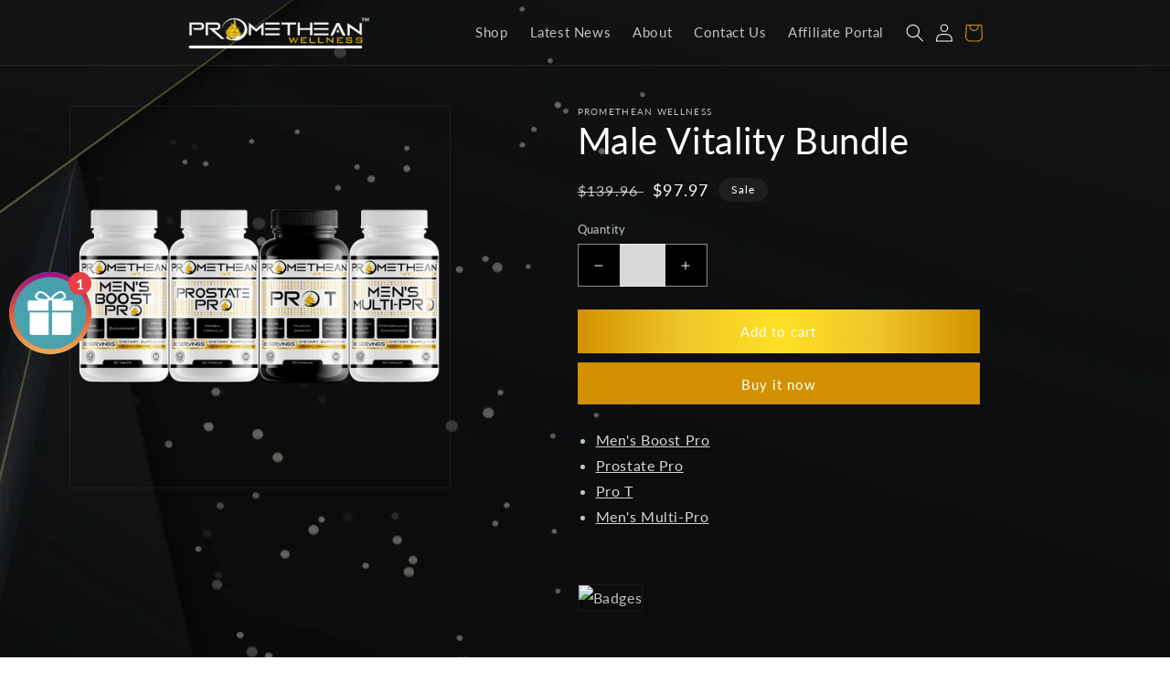

--- FILE ---
content_type: text/css
request_url: https://prometheanwellness.com/cdn/shop/t/17/assets/customized-styles.css?v=68261650566084716951691509116
body_size: 1583
content:
.button,.shopify-challenge__button,.customer button,.multicolumn-card__info .link{border-radius:0;padding:15px 35px;color:#fff;--border-offset: none;background-color:#d29100}.multicolumn-card__info .link{padding:10px 22px!important}#Slide-template--16319527977194__1659604459c47d2db7-2 .link.animate-arrow{padding:10px 35px}.button:hover,.shopify-challenge__button:hover,.customer button:hover{--border-offset: none;background-color:#d29100}.button.button--primary:hover{--color-button: none;background-color:#d29100}.quick-add__submit{--color-background: auto}@media only screen and (min-width: 989px){.header{display:inline-flex;min-width:100%;padding-left:16%;padding-right:16%;padding-top:1rem;padding-bottom:1rem}.header__heading{display:inline-block;min-width:25%}.header__inline-menu{display:inline-block;min-width:65%;text-align:right}.header__icons{display:inline-flex;min-width:10%}}.header__menu-item span{font-size:15px;text-decoration:none!important}.header__active-menu-item{text-decoration:none!important;color:#d29100}.header__menu-item:hover,.icon.icon-cart-empty{color:#d29100}#shopify-section-template--16081469276394__1654160266e86e9903>div>div>div>div>img{height:auto!important}#shopify-section-template--16081469276394__1654160266e86e9903>div>div>div>div{background:none!important;border:none!important}#ImageWithText--template--16081469276394__1654160266e86e9903>p{padding-bottom:20px}#ImageWithText--template--16081469276394__1654160266e86e9903>h2{font-weight:900;color:#333;font-size:48px}#ImageWithText--template--16081469276394__1654160266e86e9903>div{margin-top:5px}@media screen and (max-width: 1180px) and (min-width: 749px){#ImageWithText--template--16081469276394__1654160266e86e9903.image-with-text__content{padding:6rem 0rem 7rem 3rem}#ImageWithText--template--16081469276394__1654160266e86e9903>h2{font-size:38px}}@media screen and (max-width: 900px) and (min-width: 809px){#shopify-section-template--16081469276394__1654160266e86e9903>div>div>div>div>img{margin-top:10%}.section-template--16081469276394__1654160266e86e9903-padding{padding-top:0}}@media screen and (max-width: 809px) and (min-width: 749px){#shopify-section-template--16081469276394__1654160266e86e9903>div>div>div>div>img{margin-top:30%!important}.section-template--16081469276394__1654160266e86e9903-padding{padding-top:0!important}}@media screen and (max-width: 749px){#ImageWithText--template--16081469276394__1654160266e86e9903>p{text-align:center;display:inline-block;width:100%}#ImageWithText--template--16081469276394__1654160266e86e9903>h2{text-align:center;display:inline-block;width:100%;font-size:28px}#ImageWithText--template--16081469276394__1654160266e86e9903>div>p{text-align:center}#ImageWithText--template--16081469276394__1654160266e86e9903>a{align-items:center;margin:20px auto auto}#shopify-section-template--16081469276394__1654160266e86e9903>div>div>div>div>img{padding-left:5%;padding-right:5%}}#Slider-template--16081469276394__multicolumn>li>div{display:inline-flex;min-width:97%}#Slider-template--16081469276394__multicolumn>li>div>div:nth-child(1){max-width:13%}#Slider-template--16081469276394__multicolumn>li>div>div{margin-left:10px;margin-right:10px}#Slider-template--16081469276394__multicolumn>li>div>div:nth-child(2){margin-left:0}#Slider-template--16081469276394__multicolumn .multicolumn-card__info{padding:10px}#Slider-template--16081469276394__multicolumn .multicolumn-card__info>:nth-child(2){margin-top:0!important}@media screen and (max-width: 1093px) and (min-width: 749px){#Slider-template--16081469276394__multicolumn>li>div>div>h3{font-size:14px}#Slider-template--16081469276394__multicolumn>li>div>div>div>p{font-size:11px}}@media screen and (max-width: 1093px) and (min-width: 940px){#Slider-template--16081469276394__multicolumn{display:inline-flex;width:100%}#Slider-template--16081469276394__multicolumn>li{width:23%}}@media screen and (max-width: 940px) and (min-width: 449px){#Slider-template--16081469276394__multicolumn>li{width:48%}#Slider-template--16081469276394__multicolumn>li>div>div>h3{font-size:13px}#Slider-template--16081469276394__multicolumn>li>div>div>div>p{font-size:11px}}@media screen and (max-width: 449px) and (min-width: 249px){#Slider-template--16081469276394__multicolumn>li{width:48%}#Slider-template--16081469276394__multicolumn>li>div>div>h3{font-size:11px}#Slider-template--16081469276394__multicolumn>li>div>div>div>p{font-size:10px}}.card__content{justify-content:center}.card-information{text-align:center!important}.card.card--standard.card--media{margin-left:14%;margin-right:14%}.full-unstyled-link{text-align:center}.underline-links-hover:hover a{text-decoration:none!important}.quick-add{width:auto;margin:0 auto!important;text-align:center}.quick-add__submit{padding:10px 25px!important;margin-bottom:30px}@media screen and (min-width: 750px){.card__information{padding-bottom:.3rem!important}}@media screen and (max-width: 420px){.quick-add__submit{padding-left:11px!important;padding-right:11px!important;font-size:12px}}#shopify-section-template--16081469276394__1654166245239c9cef>div{background:#f8f6f7}#Slider-template--16081469276394__1654166245239c9cef>li>div{background:#fff;display:flex;flex-direction:column-reverse;justify-content:flex-end}#Slider-template--16081469276394__1654166245239c9cef>li>div{border-radius:8px}#Slider-template--16081469276394__1654166245239c9cef{min-width:100%;display:flex;justify-content:space-around}#Slider-template--16081469276394__1654166245239c9cef>li{box-shadow:0 0 10px #b0b4b72b}@media screen and (min-width: 800px){#Slider-template--16081469276394__1654166245239c9cef>li{max-width:31%}}#Slider-template--16081469276394__1654166245239c9cef>li>div>div:nth-child(1){padding-top:0rem!important}#Slide-template--16081469276394__165416684083469463-1>div>div{padding-top:0%}#Slide-template--16081469276394__165416684083469463-2>div>div{margin-top:0rem}#Slider-template--16081469276394__165416684083469463{display:inline-block;width:100%}#Slide-template--16081469276394__165416684083469463-1{min-width:70%;display:inline-block}#Slide-template--16081469276394__165416684083469463-2{max-width:30%;display:inline-block}#Slide-template--16081469276394__165416684083469463-1>div>div>h3{font-size:2em}@media screen and (max-width: 1136px){#Slide-template--16081469276394__165416684083469463-1>div>div>h3{font-size:1.5em}}@media screen and (max-width: 989px){#Slide-template--16081469276394__165416684083469463-2{max-width:100%}}#shopify-section-template--16081469276394__1654167069731dfef9>div{background:#f2f2f2}#Slider-template--16081469276394__16541672823de732b7{display:flex;width:100%;justify-content:space-evenly}@media screen and (min-width: 800px){#Slider-template--16081469276394__16541672823de732b7>li{max-width:30%}}@media screen and (max-width: 800px){#Slider-template--16081469276394__16541672823de732b7>li{margin-bottom:30px}}#Slider-template--16081469276394__16541672823de732b7>li:nth-child(1)>div>div:nth-child(1){width:60px;display:inline-block}#Slider-template--16081469276394__16541672823de732b7>li:nth-child(3)>div>div:nth-child(1){width:60px;display:inline-block}#shopify-section-template--16081469276394__16541672823de732b7>div>div>div{display:inline-block;width:100%;text-align:center}#Slide-template--16081469276394__16541672823de732b7-1>div{display:flex;flex-direction:column-reverse}#Slide-template--16081469276394__16541672823de732b7-3>div{display:flex;flex-direction:column-reverse}#Slider-template--16081469276394__16541672823de732b7>li:nth-child(1)>div>div:nth-child(1){margin:0 auto;padding-top:0;padding-bottom:20px}#Slider-template--16081469276394__16541672823de732b7>li:nth-child(3)>div>div:nth-child(1){margin:0 auto;padding-top:0;padding-bottom:20px}#Slider-template--16081469276394__16541672823de732b7>li{box-shadow:0 0 10px #b0b4b72b}#Slider-template--16081469276394__16541672823de732b7>li>div{border-radius:8px;background:#fff;padding:30px 0}#Slide-template--16081469276394__16541672823de732b7-2 .link.animate-arrow{margin-top:30px}@media screen and (min-width: 1400px){#Slide-template--16081469276394__16541672823de732b7-2>div>div>h3{font-size:25px}}#shopify-section-template--16081469276394__16541672823de732b7 .title.h1{padding-bottom:20px}#Slide-template--16081469276394__1654167466b7aa85f4-1{margin:auto}@media screen and (max-width: 990px){#Slider-template--16081469276394__1654167466b7aa85f4>li{height:130px}}#Slide-template--16081469276394__1654167466b7aa85f4-1>div>div>h3{padding-bottom:20%}.footer-block__details-content .list-menu__item--link{text-decoration:none!important}.footer__content-bottom{display:none}.footer__content-top .grid{row-gap:2rem!important}.section-footer-padding{padding-bottom:0!important}.footer__content-top{padding-bottom:2rem!important}.footer-block__details-content>li:not(:last-child){margin-right:0rem!important}@media screen and (min-width: 1000px){.footer__blocks-wrapper>div:nth-child(1){min-width:24%!important;width:24%!important}.footer__blocks-wrapper>div:nth-child(2){min-width:24%!important;width:24%!important}.footer__blocks-wrapper>div:nth-child(3){min-width:25%!important;width:25%!important;text-align:center}.footer__blocks-wrapper>div:nth-child(4){min-width:24%!important;width:24%!important;text-align:center}.footer__blocks-wrapper>div:nth-child(5){min-width:100%!important;padding-top:10px;margin-top:30px;padding-bottom:20px;width:100%!important;text-align:center;border:solid;border-width:1px 0px 0px 0px;border-color:#ffffff20}.footer__blocks-wrapper>div:nth-child(6){min-width:49%!important;width:49%!important}.footer__blocks-wrapper>div:nth-child(7){min-width:49%!important;width:49%!important}.footer__blocks-wrapper>div:nth-child(7)>div{text-align:right}.footer__blocks-wrapper>div:nth-child(7)>div>img{max-width:min(100%,300px)!important}}@media screen and (max-width: 1000px){.footer__blocks-wrapper>div:nth-child(1){min-width:100%!important;width:100%!important;text-align:center}.footer__blocks-wrapper>div:nth-child(2){min-width:100%!important;width:100%!important;margin:auto}.footer__blocks-wrapper>div:nth-child(3){min-width:47%!important;width:47%!important;text-align:center;display:inline-block}.footer__blocks-wrapper>div:nth-child(4){min-width:47%!important;width:47%!important;text-align:center;display:inline-block}.footer__blocks-wrapper>div:nth-child(5){min-width:100%!important;padding-top:10px;margin-top:0;padding-bottom:0;width:100%!important;text-align:center;border:solid;border-width:1px 0px 0px 0px;border-color:#ffffff20}.footer__blocks-wrapper>div:nth-child(6){min-width:47%!important;width:47%!important;display:inline-block}.footer__blocks-wrapper>div:nth-child(7){min-width:47%!important;width:47%!important;display:inline-block}.footer__blocks-wrapper>div:nth-child(7)>div{text-align:right}.footer__blocks-wrapper>div:nth-child(7)>div>img{max-width:min(100%,300px)!important}.footer-block__details-content .list-menu__item--link{display:inline-block;text-align:center}}@media screen and (max-width: 700px){.footer__blocks-wrapper>div:nth-child(6){min-width:100%!important;width:100%!important;display:inline-block;text-align:center}.footer__blocks-wrapper>div:nth-child(7){min-width:100%!important;width:100%!important;display:inline-block;text-align:center}}.multicolumn-list.contains-content-container.grid.grid--1-col-tablet-down.grid--6-col-desktop{align-items:center!important}#Slider-template--16081469276394__1654167466b7aa85f4 .media>*:not(.zoom):not(.deferred-media__poster-button){max-width:100px;height:auto}#ProductGridContainer .card__media .media img,.grid.product-grid.grid--4-col-desktop.grid--2-col-tablet-down .card__media .media img{max-height:300px;object-fit:contain}@media screen and (min-width: 749px){.product__media-gallery{position:sticky;top:7%}.product--small:not(.product--no-media) .product__media-wrapper{max-width:35%!important}.product__info-wrapper.grid__item{max-width:55%!important}.product.product--small.product--stacked.grid.grid--1-col.grid--2-col-tablet{justify-content:space-around}}.spr-icon.spr-icon-star-empty,.spr-form-review-rating a,.spr-form-review-rating a:hover{color:#8bc34a}#Slider-template--16081469276394__1654166245239c9cef>li{background:#fff}#shopify-section-template--16319527977194__main{background:#f8f6f3;text-align:center}#ImageWithText--template--16319527977194__1659603429107bc34c>h2{font-size:32px}@media screen and (max-width: 1280px) and (min-width: 649px){#ImageWithText--template--16319527977194__1659603429107bc34c>h2{font-size:26px}}@media screen and (max-width: 649px) and (min-width: 149px){#ImageWithText--template--16319527977194__1659603429107bc34c>h2{font-size:18px}}#Slider-template--16319527977194__165960441677613043>li>div{background:#f000}#Slide-template--16319527977194__165960441677613043-1 h3{font-size:24px;font-weight:700}#Slide-template--16319527977194__165960441677613043-2 h3{font-size:44px;text-align:Center}@media screen and (max-width: 1110px) and (min-width: 989px){#Slide-template--16319527977194__165960441677613043-1 h3{font-size:20px}}@media screen and (max-width: 989px) and (min-width: 259px){#Slide-template--16319527977194__165960441677613043-1 h3{font-size:30px;text-align:Center}}#Slide-template--16319527977194__165960441677613043-2 p{font-size:18px;text-align:Center}#Slide-template--16319527977194__165960441677613043-3 h3{font-size:44px;text-align:Center}#Slide-template--16319527977194__165960441677613043-3 p{font-size:18px;text-align:Center}#Slide-template--16319527977194__165960441677613043-4 h3{font-size:44px;text-align:Center}#Slide-template--16319527977194__165960441677613043-4 p{font-size:18px;text-align:Center}#Slider-template--16319527977194__165960441677613043 .multicolumn-card__info>:nth-child(2){margin-top:0rem}#Slide-template--16319527977194__165960441677613043-1{margin:auto}#Slide-template--16319527977194__1659604459c47d2db7-2 img{width:130px;height:110px;left:13%}#Slide-template--16319527977194__1659604459c47d2db7-2 .multicolumn-card__image-wrapper.multicolumn-card__image-wrapper--full-width.multicolumn-card-spacing{height:150px}#Slide-template--16319527977194__1659604459c47d2db7-2>div{background:#fff0}#Slide-template--16319527977194__1659604459c47d2db7-2{text-align:left}#Slide-template--16319527977194__1659604459c47d2db7-2>div>div>h3{font-size:30px}#Slide-template--16319527977194__1659604459c47d2db7-2>div{padding-top:15%;padding-left:5%}@media screen and (max-width: 989px) and (min-width: 259px){#Slide-template--16319527977194__1659604459c47d2db7-2>div{padding-top:5%;text-align:center}#Slide-template--16319527977194__1659604459c47d2db7-2 img{left:50%}}#Slide-template--16319527977194__1659604459c47d2db7-1{background:#f8f6f3}#shopify-section-template--16081469112554__main{background:#f5f3f0}#shopify-section-template--16081469112554__main h1{text-align:center}#Slider-template--16081469112554__1659604565b6e5adc8 .multicolumn-list__item.grid__item.center{padding:20px 5px 5px;border-radius:3px;border-style:solid;border-width:1px 1px 1px 1px;border-color:#7a7a7a40}#Slider-template--16081469112554__1659604565b6e5adc8 .multicolumn-card.content-container{background:#f000!important}#shopify-section-template--16081469112554__1659604565b6e5adc8 .slider-mobile-gutter{box-shadow:0 0 50px -10px #00000021;transition:background .3s,border .3s,border-radius .3s,box-shadow .3s;margin:-100px 0 0;padding:50px;background:#fff}#Slider-template--16081469112554__1659604565b6e5adc8{display:flex;justify-content:space-between}@media screen and (min-width: 989px){#Slider-template--16081469112554__1659604565b6e5adc8>li{max-width:31.5%}}.accordion__content{padding:20px!important}.accordion summary{padding-left:20px!important}#shopify-section-template--16081469112554__1659604694f473ff3a>div>div>div>div>div>h2{padding-bottom:4%}.collapsible-content summary:hover .accordion__title{text-decoration:none!important}
/*# sourceMappingURL=/cdn/shop/t/17/assets/customized-styles.css.map?v=68261650566084716951691509116 */


--- FILE ---
content_type: text/css
request_url: https://prometheanwellness.com/cdn/shop/t/17/assets/customized-style-and-multicolumn.css?v=121187556959648431331691509116
body_size: 1177
content:
@font-face{font-family:Good Times;src:url(/cdn/shop/files/good-times-rg.woff?v=1670235892)}h2,h4,h5,h6{font-family:Good Times!important}.bg-gradient,.multicolumn-custom .multicolumn-card__info .link,.button{background-image:linear-gradient(90deg,#d29100,#eec428,#ffe026,#eec428,#d29100)}.color-gradient .multicolumn-card__info h3,.rich-text__blocks h2,.title,.footer-block__heading{background:-webkit-linear-gradient(90deg,#d29100 0%,#eec428 25%,#ffe026 50%,#eec428 75%,#d29100 100%)!important;-webkit-background-clip:text!important;-webkit-text-fill-color:transparent!important;font-family:Good Times!important;color:#000!important}body{background-image:url(/cdn/shop/files/Background.png?v=1670237448)!important;background-color:transparent!important;background-size:cover;background-position:center;background-attachment:fixed}sticky-header{background:#ffffff4d!important}input,text-area,.field__input,.select__select,.customer .field input,.customer select{background-color:#fff!important}.page-width,slider-component{margin-left:auto!important;margin-right:auto!important}.title{font-size:20px;text-align:center}.quick-add__submit,.link.animate-arrow,.button:after,.shopify-challenge__button:after,.customer button:after{display:inline-flex!important;border:0px solid #d29100!important;border-radius:0!important;color:#fff}.shopify-payment-button__button{background-color:#d29100!important;border-radius:0!important}.quantity__button:not(:focus-visible):not(.focused),.quantity__input:not(:focus-visible):not(.focused){background-color:#fff}footer{background-image:url(/cdn/shop/files/footer23.jpg?v=1671197981)!important;background-size:cover;background-position:center;background-attachment:fixed}footer *{color:#fff}.footer-block__heading{color:#4e5d98!important}footer .list-menu__item{color:#fff!important}.footer-block__details-content .list-menu__item--active{color:#4e5d98!important}.icon-left-column .multicolumn-card__info{display:flex;flex-direction:row!important}.icon-left-column .multicolumn-card__info i{margin-right:10px}.icon-left-column .multicolumn-card__info h3{line-height:1}.icon-left-column .multicolumn-card__info>div{margin-top:0}.icon_images-section .media{padding:25%!important}.icon_images-section .multicolumn-card__image{max-width:50px!important;max-height:50px!important;object-fit:contain!important}.icon_big_images-section .media{padding:25%!important}.icon_big_images-section .multicolumn-card__image{max-width:93px!important;max-height:93px!important;object-fit:contain!important}.d-flex{display:flex!important}.flex-reverse-column{flex-direction:column-reverse!important}.text-center{text-align:center}.product-grid img{object-fit:contain!important}.product-grid .card:not(.ratio),.product-grid .card-information{text-align:center}.product-grid .card__heading{font-size:15px;font-weight:700}.global-media-settings{background-color:transparent!important}#shopify-section-template--16318660477176__rich_text .rich-text,#shopify-section-template--16318660477176__featured_collection .isolate{background-image:url(https://cdn.shopify.com/s/files/1/0656/4207/0264/files/Background_1_1.png?v=1660205265)!important;background-position:center center;background-repeat:no-repeat;background-attachment:fixed;background-size:cover}.testimonials .multicolumn-card__image{height:65px!important;width:65px!important;border-radius:50%;overflow:hidden}.testimonials .multicolumn-card__info{flex-direction:column-reverse!important;text-align:center}.testimonials .multicolumn-card__info{padding:35px 35px 0!important}.testimonials .multicolumn-card-spacing{margin-left:auto!important;margin-right:auto!important;padding-top:0!important}.testimonials .multicolumn-card-spacing:before{content:"";display:block;height:30px;width:95px;background-image:url(https://cdn.shopify.com/s/files/1/0598/2050/7275/files/591400bc29896df8849b3c05dadbf5fc.png?v=1660044748);background-size:contain;background-position:center;background-repeat:no-repeat;margin:0 auto}.testimonials .media>*:not(.zoom):not(.deferred-media__poster-button),.testimonials .media model-viewer{left:50%;right:50%;transform:translate(-50%)}.collection--list .media{display:block;height:110px;width:100%;padding:0!important}.collection--list img{max-width:130px!important;object-fit:contain!important}.collection--list .rte{display:flex;flex-wrap:wrap;max-width:80%;margin:20px auto!important}.collection--list .rte p{width:calc(50% - 10px);margin-right:5px!important;margin-left:5px!important}@media (max-width:750px){.testimonials .multicolumn-list__item{margin-top:0!important}#Slide-template--15251315064891__16600367951f45cb1b-1{text-align:Center}.footer-block.grid__item{display:inline-block!important;min-width:100%!important;text-align:center}.footer__blocks-wrapper>div:nth-child(3){width:100%!important}.footer__blocks-wrapper>div:nth-child(4){width:100%!important}.footer-block.grid__item{margin:0rem 0}}@media (min-width: 750px){.title{font-size:30px}}@media screen and (min-width: 990px){.header--middle-left{grid-template-columns:auto 10fr auto}.header__inline-menu{text-align:right}.multicolumn-list__item:only-child{max-width:100%!important}.section-60-40 .multicolumn-list__item:first-of-type{max-width:calc(60% - 60px)!important}.section-60-40 .multicolumn-list__item:last-of-type{max-width:calc(40% - 60px)!important}.section-70-30 .multicolumn-list__item:first-of-type{max-width:calc(70% - 60px)!important}.section-70-30 .multicolumn-list__item:last-of-type{max-width:calc(30% - 60px)!important}}#cart-notification{background:#000}.quantity__button:not(:focus-visible):not(.focused),.quantity__input:not(:focus-visible):not(.focused){color:#000}.facet-filters__field .select__select,.mobile-facets__sort .select__select{color:#000;padding:6px}.field__label{color:#000!important}.spr-form-label+.spr-form-input{margin:0;padding:9px}.main-blog.page-width.section-template--15251314966587__main-padding h1{display:none}.full-unstyled-link{text-align:left}#shopify-section-template--15251315195963__main{text-align:Center}.search__input.field__input{color:#000}.footer-block__details-content .list-menu__item--active,.footer-block__details-content .list-menu__item:hover{color:#fcdb27!important}@media screen and (max-width: 990px){#Slide-template--15251315064891__16600367951f45cb1b-1 h3>p{font-size:30px}}.link.product__view-details.animate-arrow{display:none!important}.sealsubs-container label.sls-selling-plan-group-name,.sealsubs-container .sls-option-container label,.sealsubs-container label.sls-purchase-options-label,.sls-price,.sls-more-info-container{color:#fff!important}
/*# sourceMappingURL=/cdn/shop/t/17/assets/customized-style-and-multicolumn.css.map?v=121187556959648431331691509116 */


--- FILE ---
content_type: text/javascript
request_url: https://dashboard.wheelio-app.com/api/wheelioapp/getsettings?jsonp=WheelioAppJSONPCallback147&s=prometheus-wellness.myshopify.com&d=prometheus-wellness.myshopify.com&cu=https%3A%2F%2Fprometheanwellness.com%2Fproducts%2Fmale-vitality-bundle&uid=147
body_size: 13262
content:
window['WheelioAppJSONPCallback147']('U2FsdGVkX19bc/K/IAMe2JBPp4kJ1jzUcVKEDsX/gyWWQL2ZnpswUBLYIbuEtdPUYfINMN3QXzmNsX/[base64]/XtXAyJYuh1hJKRtYWF/R5XH+siHF7hkRey8v3tvzcIVaogCQWp3XKBawww0YXlVvED2Wz2RVqstNIdgfRsnEpVGHwSAwl4vAdihTp/jCDCAqPO5QwA9wJ4u6TQP3VFBDeGGjq5CmVHhoA986q9MpdNQHjcje0qd6ZvLWDMFQumehOdhiC/20t2+a7otmb2fZNUYbhzM4MFNRQIegBczLNJJiZEcUY/1BsWDx1e3l8QCz/IN8JGztF2kPeyeNwSxus2fH8J7z1XJwGB05IsG7AAMA025RSrB1S0HUQMHXdcXULbEoUaLQqKbIN3ZqJDtOnDWtEZ804AE2tzGRx/WO+y33cDjfgfRkzTifrasK5GX/JbTw+UYQPLdcMDXnuKr4U2xIM0b08X9dfMWErN2/[base64]/wDWyj7JPMLiCmDTC6wkwLkvdEubf/Chb90GYJj9POof0pyM+ksaDmTOWj8uhDF0ILWxu/It9F2ORWVAIxmwmDDvQCKNaOShEhuk1ylE9f5iek2JtXxAnc0TVUDAbxrfZaR1YgKtSDpzHcXmMTv61Cil9V64QEFYKpLDJEzD5lMAdkdX2Pv40N8gz9VVg9RXvSWo0tw4zQl1YSE/oR50Pm7TmC6hai0Sc+fbuoRut1V38fO4OGYW1qHt5lBXeQD57NTP6da6xC5cjYrAs5XJ9+dBFToIXp18m4a1OVZGsJICzzQ/2pY1UvxAWBxVz/Q+UAwXsQ78T9qRWYPCNo//B8q6oPE7kWqG6+0qk7hZImMZaYC4XQtHaCfC5OMEtVTSMw1snE50iP96Wb7lel2Q4zSQ+gVrt98LfMdIkBOOksoRUtWmeA3p9ncYB4f9rv+Dv5xQZKUPwJcZo8PITY0KsOh2GQb6Tc4Md2gsSFHayMtZo0ZPoR8c0EX1xW+S41l6cRw4NWPRzonoJMras8X+RxZGqgf/lzZ2H63E8zzBS6infEIw7HaccuUCw+RylmJH2Ej3JnZ9VEHuNIBVIhlmHaxwjtkltMGq0CvCwDqbkTZE50jZn/9Ykm5ya2Bmz9u62KkL5BvKPIGxw8vQNs0PlflqGwNzdXEPrAjQSGffTZMTpqgPhGb7425H5cNq7voKCYrkW5qwL/yz3W9fLUmHJFuHYkvLcrn80A6pJCrpUGOr6REtFHb2cZo2jezBNhpdbnHQ2DL9B8ikuvriclIlm2LZ6SVTwd5nE22Z1KkAnN0EV2kcEcyVr2+YCWxuzhyA58iMBJmLNvsZJHtX9XveXybJGCkKb7YdP1MfOBm6ZfEAYIiJdYWQ3d2gccMTLeo+D/zFhFcfnSmqtPngJn1zhfi3mEgn/FFIQkTw8nnqwYgpiqAClpDc1Mn6tSV7X8Cwr/otFzm/m4Dpfv27TM6PJyEF/kzf7b+hnDyPDKEq8RkgCaAPmWC97v/dvr38IQJE2pUsPSQq3rx+KYoWCxp4JDoJAoP5kWW1UhIcADmLXPXuvY+GaT8WzqP33+BsbK8y/OwALu2Dng9tOR4psOFRTPD0xF69LPH9Dxfoaul8Iojvt+KPkJLZ3QWd9T+mQAdJFn1A0ZeP2AQBo8RdS+KwL/3V8IwHPULsrEykUmx9p21X/MT1g/OtBDFn0injv94Krzb+pA5Qps0FK0RQOzg7Tidt4oY2u3cPFKYYSWHdqIxxiWOa9p+8r3/8urXGFiEy6o63g7HCG1l+iLVAlPYplfdFG5lNDUkv8YVLA8mS99hYuZ8TD8n8vNO/UJ/ZLn7tsI1BZ8npii9ikHkitTBf3RpTsvpPC4SybLT0ujVxE/GLqO+EuZwjpJaXqXH37/JkbiWPkN4CFJQT0WC2s+MVDU1Ga3k9zOcFlei56176TssvNhOdJ83I3U1b2oX15gddm/ED2KLN6xG1F7h6WM0osb+anqnD+W4vzEVh1OWJkNH9PRBWnESNz5xbr+xBI26Bb9JrJvJQlNT/dCA2JLOQlOdPOw2b7mzjFltXG5cpKkcSjsBRzPU2xxgREH61kQW/62GqAcmpQM6023XA+wqHZO4vR5YdMNTsHI/328ahc3BFvSmzFXuwiuZ7gEtOlHT5ZX2F/[base64]/9GaLnQcxG+eFSdOmhPhHGxV7h8lRY/s3xjpoVcsCLS0WnOJgP3vsWPF/[base64]/jWipFS3XxSyLmXIgSt+kjtzltwyQx0ItFMlSDXDF5aZsU/[base64]/lf+XsbxaIg5BFWtkpHqnYEKmjZgTzOxUR/e6fDunMxMc9XlKKHpJ8Um4QwGpaQeq6AnaDwDVBz+3jI8rHlF76OVeY5grzWOop0wKWHLjEgkHkB9RlAXEUGN04kFJfI87Yp1A/0gBZIlXRS/yLm/13IyWtQkIFFE0pzAi7GnzCpNmZ42xDypm+H4/+vOjIMi2Rbg7syzT9t/[base64]/yVBs+zfoBcGB7eC+2Zaz1DEtXXbEQNejwO7lEFf2x/[base64]/BDt/8vVmprEIAY3c80sawqi59SLPGJyr4DlMYTF56m5cD9AAy7GXoyVHRXwHioGRfgfvcWcJ9UNQ4cQnNEnNTKForM6/rMmOPegO1+pdL33p5pBwPvNfsJgqZKHxqh41EtOmSuMHIV6997+oZxWZCkn80KIi8O6iushRJ9Sc0/ASr382avFWAIpDmWtxe1adfxWE2Q0fTNoIo3g9KQi8WdZy83vhBIur1MggP4LAmYKDn9HQ1TnBde6sRZvZn2bIXvDsAr6uXyIIdrRWQpxkb0GPaDkMqX22EbkHsbOKFM0z9CC8X+RyR3yqmR4XivYw6HmhvmgnXCrLcXjkdXuij43agz8zXlezy9gD/XJbsF0dULaRMqY95lCikBtL+/ErEggbhHPP6rhtpquGuRoAzubeNlhJgA6O3hPEOa8xoeFxAKNINyIAMzDz0Xdf07mOLntaJ5tuNAa5Fq6ZrH0Io170gRDD+wwVGx8eLaSep+AQTkncsrpmCuOEkTd/gO7H1+iymOqNHZUwB4ExPWMZt5WqAReJSYJ7uvVF42UpE8JNWw3VSd1um9hosIWkEQzpWMN9g8J7foFXg5AyGEypZdtbM0Nao1+gDDDQuzMJ4LxKkS9Mnr4BQqHmwlMcoabsnU09MxifuHRtunx/ezXbAOe8uo/CN35XM4IyDDbH6D09yRPo806a3wLsVCinKV4OVOjeOoD81hxYZ57zwETKuJrmwCTTP09njvI+InmPMSdHRNomJh90WmzJ7rZyXUMlwHd0vsbZKs8cipliA7jeD9rOdZ8zAtLi1w1c8AMtfrXfg/X6ZfNi5zqhglZSmE0uobJswqZyuv/+KJg1JmZDuyxHPFQE64sqhskdb/5VanIyyBZB4FgwpEyaL+6sQfW3eI9+Du6rzT1q8B+0CTckPd6zxUI6ZwWFdgPsn/QNE/mTg2S81EDX7ZwaXRrr1ho0iQQloUAFMTPXXEYS/BLcwKDPG5awjzXotLmnUq5Fwh2BxcedQY0jiVLhFB04YkzLWbmZ2TccimBylATBJJR7fY8dm4icK+JZDPRuTSJyz6jrb+N+9FBGjI0mzL9mhZYQQiaIUrENDCrWxsRks9ikINLeGjzZpSVY8vvEi0D8DyqNEF7uH9vEeTIupDHWmK6mggxK9/sFknClEHYtYJGOWII0GzhG2v7D10ufritjQ5lIeiF4ut6uR1PsWW+jSQq3rin1f/3K5h2OROMh1D3F5Km4n7M6m91aZP3msIvn+mgzio6s63DABId9JnlrxsHBcMkVDBEPvwejEeSkH7MbS0zr01dWjkhGgJXwQ0dZZqtOKUzuM31fCzIFln4L4geONbSjuMvs/Kz7WnwURh3/WzfIOv2zMr68rLt+QInbFNq2FxyvabVYIuxasFturajVEkMTqPAKZwInDKAnzFm8aMHD9FFNXEkS9DhEr3BU1WOexKFwriPAEPbScSA75hrE1fxR01hPFvF3fiNkhJqg+BVMJULO/CEeTgOfZ/C8iqT9LYF8+ARPLMKEHSkHXEyqDMHfGgtYIm2/z7b3t5AcErSwvDQmtgEQ7BYRyhF2SfIEiovNUl4RlazoUsXbkJMCrSfvWHQ1VeoShmD4WcqqIAty6TTAgnFPSisCAULDcldLqs4QXeUCk6zzXQm0BFY6Lp9nYxCfoXXMr2OXg1u4eaOPIAlYOSjeL8yZQuUD8fly/1V7S9n+0o3Y/km5ulrRL5FNQGQePT2AWtCcKjpfj36+bouU6mjEwXI7fGJoB7a/BzfLG5Ij+6emA5Cq7cPeU3VMAl0ZdgyxG6b0y08j/[base64]/XoO4Uqr9OPReh9O+k8wsKfkcLUb9Z/[base64]/2i+yEPTU0wbGVKxHR11jgrj8v8jGyOowPN1ZGTnTqxDqUHEdkXslPDw+gng6ZmoIsWxRMCsNnkTwYoGvQdZwInS/E8Ay4jbcRpgMhk1GXZrHA3hIkxLsEs/zsZpbnJ/5dvH/vWqo5n7da57zR3cViVz8UWRBmFADYzWy/3oyp2J9g5RRvTF92WsAhoFRHrreEirKcUN3dfeOjwfskEnCmAVKvOlSmQ1Q/V844dtfw7uFn0OeJLKN/9EGUe1/f8z2/brew6K/bTMFWP5zMS4HckGvhiJIf1EJy6qUbpLpvYRV28sox1RAX4W5Bnd+d1S+RLavp5ZJcV5bclyTuMQhNXrxSFD4U3nDulINFUPsjIUogW2s/K3lM4C/EGMKeAHN8cXgamJ5S0jjyMqqvYdj9EmqlY9hr/UgQY8nONKmpm0We0vjoB1VeOdGEL9P5svBI3WIy6wYEuXxJplWV1zDCQXjzp4JtQTW1OIkMIAkeBehj1mlhfbh+9beUG8VabD5YEPhV+/Tt/6bEauBovqlp4o2QYzB1XIle9Skl92jiW36C3+aMfhgErd0ltueNR1d/IHfoTG1I5XAVTbbYe+QXGxUQO7LHeK9N733zbTn6zNgNEB5b2WaN3lG5CWq4UxBLJ/Lbok8BLTudVOl8p6HNr508SspdWM2Vp1n1B573EVDltyelJbB+rmune35/lzjxXbhKlyaGWZop29YHlMUlrN3opfgMT9lioRBHVUeDqaQZ83LfuCBIfgHb4oQvTWj2AF0ZDQT7LlFcFWwPeYq3GEVj2aolj3krA0kP5nVQG0vOHFKeGNgUsFQcreOAtayFx0IZbhfnirN6SrC8qhWjFS/3xpn6o7xG0mVynQg1Qs0ilDFNzZyDgA4XB7fuLtDL24M5HZwHCrjcsQH9kkBO1rogp8gFJOXEKepHQZ/o3mNl6yawkADY5frGg2RG1/agQaifltqtGvWbBZrjA6S2tTp4j1bpmgBBsXAFwwiwX6G0dm/uX/gqVXDWUoesDt2qLFv63nRNEUWEeTvTMcM6ownZ/ppGUF5U6CivTDczY6x4EPySN5CoRGTyCViXbr3YwT9wZKRC4MnpuITt8ePXiOOXOUcgOK7HENZK/o3Tqa9qhTEIHZeh72O8/sjcJPdsQBfO31BiNgv2sYpkJpfb9Vl93M0pIW5JbzYFBFV0232T2r0DdBCzyLefXkVb1BVXZ9rv9u2w25O9ZyIN0kALtbvMJmfXpf3SijszH5c2YVKFCYFgPbfExVd28s1ZTyt2aWg6mPaIYNJqKnOb7xe2Mf/5s/c4lrDmwihlFZVMYNB4wbsmMgZD+Xg1wLE7HL36Q7C66eVnpeLMCFfOOzZDtDnWVq7z0dmfFAr74a+A6IGH/vA9eke+nVhf2aV1VCoTWbBaed7Cp6Au9awConn1/KTpa1HqmCyKZqe6U+QAgVGnsofAZKbF81MaRkWO9uhf/VO5qrbJPqxVFIW9WOLVFZ6rGCMsZsxSRMkA79+sW3HnLkHUgrejtKziX7R6AaHbdsX3BI2zaAdE/Vgxi3KK+8u9Uvo8zz+mdHo7Egdtp2m7Ry8BD4AMH+kjUWr7OorI1+LLi+oWh+MUlxXMX7WMZchFdSLhNPleJRK5nPvipc3S4EaqD46RGDa9o0iI38QTjhpCv08OlEQSg1R1Hk6J9N1DCBFR3zll+nZx5PET5HtyFRpOHQwifW82YyuHO/sTlvze6Jh+AaRI7UTpzYt9NUkMEUG7mNpuCvw1IuASUDbfZe3wtzNBk5oc3QnjoHOp8nZwBx/KjNyOoox4VOh7IRlB4NP5am18rmAgaU081Z/Wco5UBRaVkM109ZvSUWPRk6bpSFyj8XwnLbZcsZV8vCwBH1mJfSCnYzm2RFU7QYF/ItmPcjIZgSWVnlEJ+CukHPKLG5zIq49b2QQ/k0dly+DHDb+Iy6nBToOm6Ag2uq0H8qJAof8n/nfDav36HyJAfg+aWX5TAdOWCJh+ioZoBORKimBcmCNL8YoXgobixUc9Xo2ZlDUlHeAq94j4EuXBVUNqSiZ+h/NbuZkylGZgaqVQTUs5w1/JDZDdNxF9HZJ9Vgz/cH7Bkoz0PCKcYTRRHZ9wLO2HM8xy+zFu4Gri9yjPyTdMrondDx6/csXwznumOZ3iwN6YT5Pxb2al9IJDVLO3nmFoqU+ajD9stiqL26PZ0k3hkmMb7h6rGxl6J8Lk2Vmu7sxVJE6vNXIMfVnWcfT2VnWAxFr3CZK5aKN0cizsv0HWM0Lewgq9b8BPX5zl8RJ3uPYOUurQAI/PphTMmvrRnB74SRmgQZ+fP8CbFRb3E4OZ/KasuXXdUI4iLcRLj9v6zPWMlPMhUiuh2F3y1+AhFfiM5NXbR2fKUOi3YjdK558K2FQpoU7uH+PvfOJU0UaU6pHzGpT2hiCr40R0hhjLSxu9LgJCSH5Aj7Vw5VvwpFr+neRw8lyoeVmXPQ1o3MBR8ecaL/8QyzUfEIEI79FwTaZRNJrAc7KJgiwoGD/0mote9NhYZjSMPlEXY/apvSAAYEmFJPgH4+YI4aw2KWJqk8edvjhbBbb2B4I9CldLIt7TIh8fnJ+di1+fa1F7cF/LUKikpXXFt3s8e0IoJb0nQcfcSthjvqcfmSDa47033BCY9FBgmTZRzniJopumSiKofwjWAqenr2gSEb0iERjhkYoHjyVnjFj1+w1+w4IuH8cGE+NwEn65wabIOA0X5AyJNejFoVzCh5Q8tNZrSbTL0XcE3vYujplaO4Bl3aqq2fNSydSIMCvphniIuVyw+ZAx8W3/UL4f0gwg0FvhQjH5o1BRa8I+mohQDjF/pQUojHHr/w7WvEj9RUdKWMpEV+sr8sM+KeV9HD0GlRnRSTYgbO1bwFADRWRDg+MHtuW6A+g10vXIYb/4tEC9m2jHGrxIYi3Opf5/3Kpvxlr6FSLYfE7nzHUsyTzkfKqZzmrzv68XhyGTtLTgYjQ+//MEq/bzWQ2K2CmD4p+TiecWb/vOTqz4xXagq8D/EGaXubj8he96WmHhSsWE7bWLCGei/YkZ0kE/qV4G6nzR9DH7CJ4j0mkPZWZ+PEhqiItrDlR9PuIt/Xa+7ACil5b3Tc1tgyARIuP+HzHETUEhU9dZhxpZLd985uGJ7tTlGAWnRoR9QySdEQ/xaRJEmtczMA5eSsXrDzB2YfjifaFnVK87qNw/RlybMzFehawI6H4H3OmPGvEw/I9m1Uosxy+Jeu1sxbp922rUwqvXazNPFJMs2P0HsYE04H4zpwf1jyleU3o3bq3fNkE+J9jveZHnE5nxqh+vZo5CciH2nes1n5IWH/wyZZISVymRQM/BI6sD60R1GSO3ITjhTSyv9WHE0b5pLy3qknsu4PUwbK7aFf+HUaxGB/SPe7y/vCe/I7Rqp6xhMywlnRv4vjspDlTc330lsu/2L81BWxv/6vZUL7XDUqCsZ5yvApOd9WkS8XJZWICuP7mntCr/QweW5YJi682jOAC1QmXmfvfst8l5x5umDthntTFDxXvXYSSzOjeAxU/3fZIjXaS0dQzyXfPXzL9GyezEP9l0QMju07UcQ38I/Yjj2T38MPFxvslqFeZbbEQSsVoFi2engL3M3cFZL1mf8h/b4f3aJXMrdEzHjDDciXbaIVUJJMjPCKeOKnCD4dnv28gsm85sTeFba7rAeHoUqOamMZ9vLguZlyv4L4SuZUQClyd7Dn6XpYr5F31gVmM5B16PqBOrIZ/FFJS7+UYO79HmvDYMGDpYOAqk20955nUtpQ5AUkmfg5rVr73M/5YkqOtsKPsF/Z83Z5xUNKmSpInouwAASE6c8RN6QapIp0h55lPYqMYmo8twlzy+zrx6pZyEQqsV0eKlo4nWtaJ2W5MOpsi9n6MsMENKQMId5b6G6ZKw1zkQLcHXffizqFNASEu1SGmsVPf/0CHxD71t1f2Bq1e54Rzff2UmkcCLRaYLX7SXiQyxb3b6Dq2bDqUMvtXLoCQrCVbSocPW1md7HUYOWb0qTGvqy8ChsNlUSr1nxK0wj2xUUhm0abKg9C3XR9tFrNx97tT1V3h1o7/TzkM5nREyWItMs9G4SgxYNeFO2APLNkEwqByNUAyQx1Xp3ob6yUJ4CCZbCesOUVR6x01yR8qvKVI7jRsjlkyg3lPXtSH+bpGMjFHkZ5bnhue9aOMPWEE4dcXCZMYpYvgD9e070y7RybGoZGyjtmw/Icfa2nM2BXr+vx3MyUnQ+hhSnVEMWwP7NAx1a4tKRx8xCQtIb0/CdVfdFYUMpCw7pSqv45ftro6I9CfuksLoFgdgeAbDN5JqPjz2ePrgBj9uf2VC+de6b7rS2uEr1BaXM9nenKymyl7sLHoFrylsVMNdbV+h0Lsr1pgXQepaKE1BQHDhfWOXux4FGHX43NkSenSEeLrn9/9ShkwKRvmeLWQANVsG/cbmg8StfZIqZsilvWd15aWFT6spkwMWbPnRncAncl69zuKrUIOj21dD3vYd1U+sDoiEPKwA9BBxu1whWOmwD5/halTlG7kmdd5WM7tYHtplkEZYP+ylvvVU7hymr+9qoEgCOIi1vk4b+G2zhKIlL9ZaCdIDIwi4khGA8Y7y2OTxaeeVYv5qTq/YGm0HgC0zsgRxEZFc0B0DLL4YPyHCGhTC1i9E6OJwaq87TvHffxuj12+rpABGP3iKGmGGyybr+aIvQtJCDq1EL7SKrWTIBy5uj89YtsAU/vH3dz3ggRRxeGuU6SiPFkBVq4NhgnFpmm+9vrdDER30UkXNJzQ2eY30q1y1EPBsrYNDNUQL/cMmTorpe+WOesWDrGLrQ4n8aI1O9YcB7WUhYb11HWFFhGM0JyH0MaeeAkKC8RM4OH8+hI3ojYmqF9icW4Zzsp/jY+DgiAnOUNNq4r0FdLeryku3UxH5vhdb4hDOQOcD7DPW+7ZpokNyIkGfSt5vfbjhu8uLJSt3Tm74hD9OCQ+FNQ81l1iMllCFqeFlBq/166n8BW0EGGFyS6G4VACQ4zYpoTb8Q231vuQXUqAv6xkRjCnH44qVaAHWKPL/GGN/7u4NYFF2TqohmPm+rt+mwiMvnCof7796PzbD0VpNgIt124mmJ1CsCwF8YUOSy/+kgAhKZb/9ZLRw6H0LYX2nfxuAm0t5KOYbuncHr116aQi9q+Lhxda0GumbatlDR1WERmqrnUAUbdLI+its/DjK2NZjAPBDpoyCG4OpQ7Qq2DdGzP3Dl7PPNY/g==')